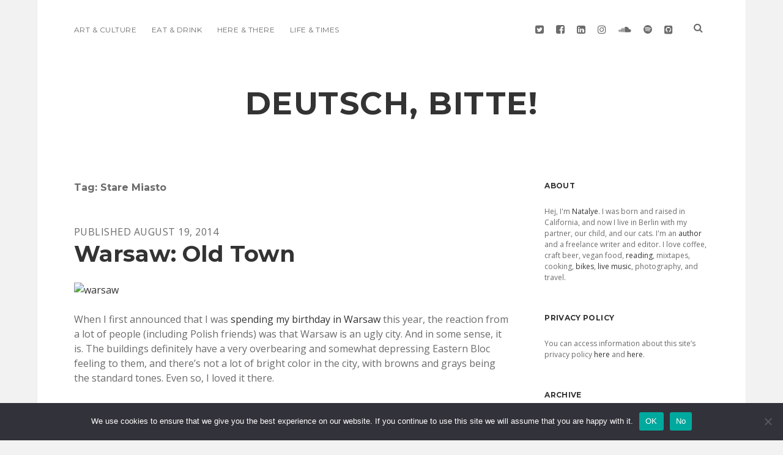

--- FILE ---
content_type: text/html; charset=UTF-8
request_url: https://deutsch-bitte.net/tag/stare-miasto/
body_size: 56317
content:
<!DOCTYPE html>

<html lang="en-US">

<head>
	<title>Stare Miasto &#8211; deutsch, bitte!</title>
<meta name='robots' content='max-image-preview:large' />
<meta charset="UTF-8" />
<meta name="viewport" content="width=device-width, initial-scale=1" />
<meta name="template" content="Apex 1.21" />
<meta name="generator" content="WordPress 6.9" />
<link rel='dns-prefetch' href='//fonts.googleapis.com' />
<link rel="alternate" type="application/rss+xml" title="deutsch, bitte! &raquo; Feed" href="https://deutsch-bitte.net/feed/" />
<link rel="alternate" type="application/rss+xml" title="deutsch, bitte! &raquo; Comments Feed" href="https://deutsch-bitte.net/comments/feed/" />
<link rel="alternate" type="application/rss+xml" title="deutsch, bitte! &raquo; Stare Miasto Tag Feed" href="https://deutsch-bitte.net/tag/stare-miasto/feed/" />
<style id='wp-img-auto-sizes-contain-inline-css' type='text/css'>
img:is([sizes=auto i],[sizes^="auto," i]){contain-intrinsic-size:3000px 1500px}
/*# sourceURL=wp-img-auto-sizes-contain-inline-css */
</style>
<style id='wp-emoji-styles-inline-css' type='text/css'>

	img.wp-smiley, img.emoji {
		display: inline !important;
		border: none !important;
		box-shadow: none !important;
		height: 1em !important;
		width: 1em !important;
		margin: 0 0.07em !important;
		vertical-align: -0.1em !important;
		background: none !important;
		padding: 0 !important;
	}
/*# sourceURL=wp-emoji-styles-inline-css */
</style>
<style id='wp-block-library-inline-css' type='text/css'>
:root{--wp-block-synced-color:#7a00df;--wp-block-synced-color--rgb:122,0,223;--wp-bound-block-color:var(--wp-block-synced-color);--wp-editor-canvas-background:#ddd;--wp-admin-theme-color:#007cba;--wp-admin-theme-color--rgb:0,124,186;--wp-admin-theme-color-darker-10:#006ba1;--wp-admin-theme-color-darker-10--rgb:0,107,160.5;--wp-admin-theme-color-darker-20:#005a87;--wp-admin-theme-color-darker-20--rgb:0,90,135;--wp-admin-border-width-focus:2px}@media (min-resolution:192dpi){:root{--wp-admin-border-width-focus:1.5px}}.wp-element-button{cursor:pointer}:root .has-very-light-gray-background-color{background-color:#eee}:root .has-very-dark-gray-background-color{background-color:#313131}:root .has-very-light-gray-color{color:#eee}:root .has-very-dark-gray-color{color:#313131}:root .has-vivid-green-cyan-to-vivid-cyan-blue-gradient-background{background:linear-gradient(135deg,#00d084,#0693e3)}:root .has-purple-crush-gradient-background{background:linear-gradient(135deg,#34e2e4,#4721fb 50%,#ab1dfe)}:root .has-hazy-dawn-gradient-background{background:linear-gradient(135deg,#faaca8,#dad0ec)}:root .has-subdued-olive-gradient-background{background:linear-gradient(135deg,#fafae1,#67a671)}:root .has-atomic-cream-gradient-background{background:linear-gradient(135deg,#fdd79a,#004a59)}:root .has-nightshade-gradient-background{background:linear-gradient(135deg,#330968,#31cdcf)}:root .has-midnight-gradient-background{background:linear-gradient(135deg,#020381,#2874fc)}:root{--wp--preset--font-size--normal:16px;--wp--preset--font-size--huge:42px}.has-regular-font-size{font-size:1em}.has-larger-font-size{font-size:2.625em}.has-normal-font-size{font-size:var(--wp--preset--font-size--normal)}.has-huge-font-size{font-size:var(--wp--preset--font-size--huge)}.has-text-align-center{text-align:center}.has-text-align-left{text-align:left}.has-text-align-right{text-align:right}.has-fit-text{white-space:nowrap!important}#end-resizable-editor-section{display:none}.aligncenter{clear:both}.items-justified-left{justify-content:flex-start}.items-justified-center{justify-content:center}.items-justified-right{justify-content:flex-end}.items-justified-space-between{justify-content:space-between}.screen-reader-text{border:0;clip-path:inset(50%);height:1px;margin:-1px;overflow:hidden;padding:0;position:absolute;width:1px;word-wrap:normal!important}.screen-reader-text:focus{background-color:#ddd;clip-path:none;color:#444;display:block;font-size:1em;height:auto;left:5px;line-height:normal;padding:15px 23px 14px;text-decoration:none;top:5px;width:auto;z-index:100000}html :where(.has-border-color){border-style:solid}html :where([style*=border-top-color]){border-top-style:solid}html :where([style*=border-right-color]){border-right-style:solid}html :where([style*=border-bottom-color]){border-bottom-style:solid}html :where([style*=border-left-color]){border-left-style:solid}html :where([style*=border-width]){border-style:solid}html :where([style*=border-top-width]){border-top-style:solid}html :where([style*=border-right-width]){border-right-style:solid}html :where([style*=border-bottom-width]){border-bottom-style:solid}html :where([style*=border-left-width]){border-left-style:solid}html :where(img[class*=wp-image-]){height:auto;max-width:100%}:where(figure){margin:0 0 1em}html :where(.is-position-sticky){--wp-admin--admin-bar--position-offset:var(--wp-admin--admin-bar--height,0px)}@media screen and (max-width:600px){html :where(.is-position-sticky){--wp-admin--admin-bar--position-offset:0px}}

/*# sourceURL=wp-block-library-inline-css */
</style><style id='global-styles-inline-css' type='text/css'>
:root{--wp--preset--aspect-ratio--square: 1;--wp--preset--aspect-ratio--4-3: 4/3;--wp--preset--aspect-ratio--3-4: 3/4;--wp--preset--aspect-ratio--3-2: 3/2;--wp--preset--aspect-ratio--2-3: 2/3;--wp--preset--aspect-ratio--16-9: 16/9;--wp--preset--aspect-ratio--9-16: 9/16;--wp--preset--color--black: #000000;--wp--preset--color--cyan-bluish-gray: #abb8c3;--wp--preset--color--white: #ffffff;--wp--preset--color--pale-pink: #f78da7;--wp--preset--color--vivid-red: #cf2e2e;--wp--preset--color--luminous-vivid-orange: #ff6900;--wp--preset--color--luminous-vivid-amber: #fcb900;--wp--preset--color--light-green-cyan: #7bdcb5;--wp--preset--color--vivid-green-cyan: #00d084;--wp--preset--color--pale-cyan-blue: #8ed1fc;--wp--preset--color--vivid-cyan-blue: #0693e3;--wp--preset--color--vivid-purple: #9b51e0;--wp--preset--gradient--vivid-cyan-blue-to-vivid-purple: linear-gradient(135deg,rgb(6,147,227) 0%,rgb(155,81,224) 100%);--wp--preset--gradient--light-green-cyan-to-vivid-green-cyan: linear-gradient(135deg,rgb(122,220,180) 0%,rgb(0,208,130) 100%);--wp--preset--gradient--luminous-vivid-amber-to-luminous-vivid-orange: linear-gradient(135deg,rgb(252,185,0) 0%,rgb(255,105,0) 100%);--wp--preset--gradient--luminous-vivid-orange-to-vivid-red: linear-gradient(135deg,rgb(255,105,0) 0%,rgb(207,46,46) 100%);--wp--preset--gradient--very-light-gray-to-cyan-bluish-gray: linear-gradient(135deg,rgb(238,238,238) 0%,rgb(169,184,195) 100%);--wp--preset--gradient--cool-to-warm-spectrum: linear-gradient(135deg,rgb(74,234,220) 0%,rgb(151,120,209) 20%,rgb(207,42,186) 40%,rgb(238,44,130) 60%,rgb(251,105,98) 80%,rgb(254,248,76) 100%);--wp--preset--gradient--blush-light-purple: linear-gradient(135deg,rgb(255,206,236) 0%,rgb(152,150,240) 100%);--wp--preset--gradient--blush-bordeaux: linear-gradient(135deg,rgb(254,205,165) 0%,rgb(254,45,45) 50%,rgb(107,0,62) 100%);--wp--preset--gradient--luminous-dusk: linear-gradient(135deg,rgb(255,203,112) 0%,rgb(199,81,192) 50%,rgb(65,88,208) 100%);--wp--preset--gradient--pale-ocean: linear-gradient(135deg,rgb(255,245,203) 0%,rgb(182,227,212) 50%,rgb(51,167,181) 100%);--wp--preset--gradient--electric-grass: linear-gradient(135deg,rgb(202,248,128) 0%,rgb(113,206,126) 100%);--wp--preset--gradient--midnight: linear-gradient(135deg,rgb(2,3,129) 0%,rgb(40,116,252) 100%);--wp--preset--font-size--small: 13px;--wp--preset--font-size--medium: 20px;--wp--preset--font-size--large: 36px;--wp--preset--font-size--x-large: 42px;--wp--preset--spacing--20: 0.44rem;--wp--preset--spacing--30: 0.67rem;--wp--preset--spacing--40: 1rem;--wp--preset--spacing--50: 1.5rem;--wp--preset--spacing--60: 2.25rem;--wp--preset--spacing--70: 3.38rem;--wp--preset--spacing--80: 5.06rem;--wp--preset--shadow--natural: 6px 6px 9px rgba(0, 0, 0, 0.2);--wp--preset--shadow--deep: 12px 12px 50px rgba(0, 0, 0, 0.4);--wp--preset--shadow--sharp: 6px 6px 0px rgba(0, 0, 0, 0.2);--wp--preset--shadow--outlined: 6px 6px 0px -3px rgb(255, 255, 255), 6px 6px rgb(0, 0, 0);--wp--preset--shadow--crisp: 6px 6px 0px rgb(0, 0, 0);}:where(.is-layout-flex){gap: 0.5em;}:where(.is-layout-grid){gap: 0.5em;}body .is-layout-flex{display: flex;}.is-layout-flex{flex-wrap: wrap;align-items: center;}.is-layout-flex > :is(*, div){margin: 0;}body .is-layout-grid{display: grid;}.is-layout-grid > :is(*, div){margin: 0;}:where(.wp-block-columns.is-layout-flex){gap: 2em;}:where(.wp-block-columns.is-layout-grid){gap: 2em;}:where(.wp-block-post-template.is-layout-flex){gap: 1.25em;}:where(.wp-block-post-template.is-layout-grid){gap: 1.25em;}.has-black-color{color: var(--wp--preset--color--black) !important;}.has-cyan-bluish-gray-color{color: var(--wp--preset--color--cyan-bluish-gray) !important;}.has-white-color{color: var(--wp--preset--color--white) !important;}.has-pale-pink-color{color: var(--wp--preset--color--pale-pink) !important;}.has-vivid-red-color{color: var(--wp--preset--color--vivid-red) !important;}.has-luminous-vivid-orange-color{color: var(--wp--preset--color--luminous-vivid-orange) !important;}.has-luminous-vivid-amber-color{color: var(--wp--preset--color--luminous-vivid-amber) !important;}.has-light-green-cyan-color{color: var(--wp--preset--color--light-green-cyan) !important;}.has-vivid-green-cyan-color{color: var(--wp--preset--color--vivid-green-cyan) !important;}.has-pale-cyan-blue-color{color: var(--wp--preset--color--pale-cyan-blue) !important;}.has-vivid-cyan-blue-color{color: var(--wp--preset--color--vivid-cyan-blue) !important;}.has-vivid-purple-color{color: var(--wp--preset--color--vivid-purple) !important;}.has-black-background-color{background-color: var(--wp--preset--color--black) !important;}.has-cyan-bluish-gray-background-color{background-color: var(--wp--preset--color--cyan-bluish-gray) !important;}.has-white-background-color{background-color: var(--wp--preset--color--white) !important;}.has-pale-pink-background-color{background-color: var(--wp--preset--color--pale-pink) !important;}.has-vivid-red-background-color{background-color: var(--wp--preset--color--vivid-red) !important;}.has-luminous-vivid-orange-background-color{background-color: var(--wp--preset--color--luminous-vivid-orange) !important;}.has-luminous-vivid-amber-background-color{background-color: var(--wp--preset--color--luminous-vivid-amber) !important;}.has-light-green-cyan-background-color{background-color: var(--wp--preset--color--light-green-cyan) !important;}.has-vivid-green-cyan-background-color{background-color: var(--wp--preset--color--vivid-green-cyan) !important;}.has-pale-cyan-blue-background-color{background-color: var(--wp--preset--color--pale-cyan-blue) !important;}.has-vivid-cyan-blue-background-color{background-color: var(--wp--preset--color--vivid-cyan-blue) !important;}.has-vivid-purple-background-color{background-color: var(--wp--preset--color--vivid-purple) !important;}.has-black-border-color{border-color: var(--wp--preset--color--black) !important;}.has-cyan-bluish-gray-border-color{border-color: var(--wp--preset--color--cyan-bluish-gray) !important;}.has-white-border-color{border-color: var(--wp--preset--color--white) !important;}.has-pale-pink-border-color{border-color: var(--wp--preset--color--pale-pink) !important;}.has-vivid-red-border-color{border-color: var(--wp--preset--color--vivid-red) !important;}.has-luminous-vivid-orange-border-color{border-color: var(--wp--preset--color--luminous-vivid-orange) !important;}.has-luminous-vivid-amber-border-color{border-color: var(--wp--preset--color--luminous-vivid-amber) !important;}.has-light-green-cyan-border-color{border-color: var(--wp--preset--color--light-green-cyan) !important;}.has-vivid-green-cyan-border-color{border-color: var(--wp--preset--color--vivid-green-cyan) !important;}.has-pale-cyan-blue-border-color{border-color: var(--wp--preset--color--pale-cyan-blue) !important;}.has-vivid-cyan-blue-border-color{border-color: var(--wp--preset--color--vivid-cyan-blue) !important;}.has-vivid-purple-border-color{border-color: var(--wp--preset--color--vivid-purple) !important;}.has-vivid-cyan-blue-to-vivid-purple-gradient-background{background: var(--wp--preset--gradient--vivid-cyan-blue-to-vivid-purple) !important;}.has-light-green-cyan-to-vivid-green-cyan-gradient-background{background: var(--wp--preset--gradient--light-green-cyan-to-vivid-green-cyan) !important;}.has-luminous-vivid-amber-to-luminous-vivid-orange-gradient-background{background: var(--wp--preset--gradient--luminous-vivid-amber-to-luminous-vivid-orange) !important;}.has-luminous-vivid-orange-to-vivid-red-gradient-background{background: var(--wp--preset--gradient--luminous-vivid-orange-to-vivid-red) !important;}.has-very-light-gray-to-cyan-bluish-gray-gradient-background{background: var(--wp--preset--gradient--very-light-gray-to-cyan-bluish-gray) !important;}.has-cool-to-warm-spectrum-gradient-background{background: var(--wp--preset--gradient--cool-to-warm-spectrum) !important;}.has-blush-light-purple-gradient-background{background: var(--wp--preset--gradient--blush-light-purple) !important;}.has-blush-bordeaux-gradient-background{background: var(--wp--preset--gradient--blush-bordeaux) !important;}.has-luminous-dusk-gradient-background{background: var(--wp--preset--gradient--luminous-dusk) !important;}.has-pale-ocean-gradient-background{background: var(--wp--preset--gradient--pale-ocean) !important;}.has-electric-grass-gradient-background{background: var(--wp--preset--gradient--electric-grass) !important;}.has-midnight-gradient-background{background: var(--wp--preset--gradient--midnight) !important;}.has-small-font-size{font-size: var(--wp--preset--font-size--small) !important;}.has-medium-font-size{font-size: var(--wp--preset--font-size--medium) !important;}.has-large-font-size{font-size: var(--wp--preset--font-size--large) !important;}.has-x-large-font-size{font-size: var(--wp--preset--font-size--x-large) !important;}
/*# sourceURL=global-styles-inline-css */
</style>

<style id='classic-theme-styles-inline-css' type='text/css'>
/*! This file is auto-generated */
.wp-block-button__link{color:#fff;background-color:#32373c;border-radius:9999px;box-shadow:none;text-decoration:none;padding:calc(.667em + 2px) calc(1.333em + 2px);font-size:1.125em}.wp-block-file__button{background:#32373c;color:#fff;text-decoration:none}
/*# sourceURL=/wp-includes/css/classic-themes.min.css */
</style>
<link rel='stylesheet' id='cookie-notice-front-css' href='https://deutsch-bitte.net/wp-content/plugins/cookie-notice/css/front.min.css?ver=2.5.11' type='text/css' media='all' />
<link rel='stylesheet' id='font-awesome-css' href='https://deutsch-bitte.net/wp-content/themes/apex/assets/font-awesome/css/font-awesome.min.css?ver=6.9' type='text/css' media='all' />
<link rel='stylesheet' id='ct-apex-style-css' href='https://deutsch-bitte.net/wp-content/themes/morning/style.css?ver=6.9' type='text/css' media='all' />
<link rel='stylesheet' id='ct-morning-google-fonts-css' href='//fonts.googleapis.com/css?family=Montserrat%3A400%2C700%7COpen+Sans%3A400%2C700&#038;ver=6.9' type='text/css' media='all' />
<script type="text/javascript" src="https://deutsch-bitte.net/wp-includes/js/jquery/jquery.min.js?ver=3.7.1" id="jquery-core-js"></script>
<script type="text/javascript" src="https://deutsch-bitte.net/wp-includes/js/jquery/jquery-migrate.min.js?ver=3.4.1" id="jquery-migrate-js"></script>
<link rel="https://api.w.org/" href="https://deutsch-bitte.net/wp-json/" /><link rel="alternate" title="JSON" type="application/json" href="https://deutsch-bitte.net/wp-json/wp/v2/tags/1750" /><link rel="EditURI" type="application/rsd+xml" title="RSD" href="https://deutsch-bitte.net/xmlrpc.php?rsd" />
</head>

<body id="morning" class="archive tag tag-stare-miasto tag-1750 wp-theme-apex wp-child-theme-morning cookies-not-set full-post">
		<a class="skip-content" href="#main">Skip to content</a>
	<div id="overflow-container" class="overflow-container">
		<div id="max-width" class="max-width">
						<header class="site-header" id="site-header" role="banner">
				<div id="menu-primary-container" class="menu-primary-container">
					<div id="menu-primary" class="menu-container menu-primary" role="navigation">
	<nav class="menu"><ul id="menu-primary-items" class="menu-primary-items"><li id="menu-item-1946" class="menu-item menu-item-type-taxonomy menu-item-object-category menu-item-1946"><a href="https://deutsch-bitte.net/category/art-and-culture/">Art &#038; Culture</a></li>
<li id="menu-item-1947" class="menu-item menu-item-type-taxonomy menu-item-object-category menu-item-1947"><a href="https://deutsch-bitte.net/category/eat-and-drink/">Eat &#038; Drink</a></li>
<li id="menu-item-1948" class="menu-item menu-item-type-taxonomy menu-item-object-category menu-item-1948"><a href="https://deutsch-bitte.net/category/here-and-there/">Here &#038; There</a></li>
<li id="menu-item-1949" class="menu-item menu-item-type-taxonomy menu-item-object-category menu-item-1949"><a href="https://deutsch-bitte.net/category/life-and-times/">Life &#038; Times</a></li>
</ul></nav></div>
					<div class='search-form-container'>
	<button id="search-icon" class="search-icon">
		<i class="fa fa-search"></i>
	</button>
	<form role="search" method="get" class="search-form" action="https://deutsch-bitte.net/">
		<label class="screen-reader-text">Search</label>
		<input type="search" class="search-field" placeholder="Search..." value="" name="s"
		       title="Search for:" tabindex="-1"/>
	</form>
</div>					<ul class='social-media-icons'>						<li>
							<a class="twitter" target="_blank"
							   href="http://www.twitter.com/deutschbitte">
								<i class="fa fa-twitter-square" title="twitter"></i>
								<span class="screen-reader-text">twitter</span>
							</a>
						</li>
												<li>
							<a class="facebook" target="_blank"
							   href="https://www.facebook.com/deutschbitte/">
								<i class="fa fa-facebook-square" title="facebook"></i>
								<span class="screen-reader-text">facebook</span>
							</a>
						</li>
												<li>
							<a class="linkedin" target="_blank"
							   href="https://www.linkedin.com/in/natalye/">
								<i class="fa fa-linkedin-square" title="linkedin"></i>
								<span class="screen-reader-text">linkedin</span>
							</a>
						</li>
												<li>
							<a class="instagram" target="_blank"
							   href="http://www.instagram.com/natalye">
								<i class="fa fa-instagram" title="instagram"></i>
								<span class="screen-reader-text">instagram</span>
							</a>
						</li>
												<li>
							<a class="soundcloud" target="_blank"
							   href="https://soundcloud.com/natalyenicole">
								<i class="fa fa-soundcloud" title="soundcloud"></i>
								<span class="screen-reader-text">soundcloud</span>
							</a>
						</li>
												<li>
							<a class="spotify" target="_blank"
							   href="http://open.spotify.com/user/natalyenicole">
								<i class="fa fa-spotify" title="spotify"></i>
								<span class="screen-reader-text">spotify</span>
							</a>
						</li>
												<li>
							<a class="github" target="_blank"
							   href="https://github.com/deutschbitte">
								<i class="fa fa-github-square" title="github"></i>
								<span class="screen-reader-text">github</span>
							</a>
						</li>
						</ul>				</div>
				<button id="toggle-navigation" class="toggle-navigation">
					<span class="screen-reader-text">open menu</span>
					<svg width="24px" height="18px" viewBox="0 0 24 18" version="1.1" xmlns="http://www.w3.org/2000/svg" xmlns:xlink="http://www.w3.org/1999/xlink">
				    <g stroke="none" stroke-width="1" fill="none" fill-rule="evenodd">
				        <g transform="translate(-148.000000, -36.000000)" fill="#6B6B6B">
				            <g transform="translate(123.000000, 25.000000)">
				                <g transform="translate(25.000000, 11.000000)">
				                    <rect x="0" y="16" width="24" height="2"></rect>
				                    <rect x="0" y="8" width="24" height="2"></rect>
				                    <rect x="0" y="0" width="24" height="2"></rect>
				                </g>
				            </g>
				        </g>
				    </g>
				</svg>				</button>
				<div id="title-container" class="title-container">
					<div id='site-title' class='site-title'><a href='https://deutsch-bitte.net'>deutsch, bitte!</a></div>									</div>
			</header>
						<section id="main" class="main" role="main">
				
<div class='archive-header'>
	<h1>
		Tag: <span>Stare Miasto</span>	</h1>
	</div><div id="loop-container" class="loop-container">
	<div class="post-2386 post type-post status-publish format-standard hentry category-art-and-culture category-here-and-there tag-1404 tag-birthday tag-castle-square tag-kolumna-zygmunta tag-krakowskie-przedmiescie tag-old-town tag-old-town-market-place tag-palac-prezydencki tag-photos tag-plac-zamkowy-w-warszawie tag-poland tag-polska tag-pomnik-historii tag-presidential-palace tag-royal-route tag-rynek-starego-miasta tag-sigismunds-column tag-stare-miasto tag-trakt-krolewski tag-unesco tag-unesco-world-heritage-site tag-university-of-warsaw tag-uniwersytet-warszawski tag-vacation tag-warsaw tag-warszawa entry">
		<article>
				<div class="post-container">
			<div class='post-header'>
								<span class="post-date">
					Published August 19, 2014				</span>
				<h2 class='post-title'>
					<a href="https://deutsch-bitte.net/2014/08/19/warsaw-old-town/">Warsaw: Old Town</a>
				</h2>
			</div>
			<div class="post-content">
				<p><a title="warsaw by natalyesaurus, on Flickr" href="https://www.flickr.com/photos/natalyesaurus/12998071873"><img fetchpriority="high" decoding="async" src="https://farm8.staticflickr.com/7456/12998071873_bd70a3523e_z.jpg" alt="warsaw" width="640" height="427" /></a></p>
<p>When I first announced that I was <a href="http://deutsch-bitte.net/2014/03/17/birthday-in-warsaw/" target="_blank">spending my birthday in Warsaw</a> this year, the reaction from a lot of people (including Polish friends) was that Warsaw is an ugly city. And in some sense, it is. The buildings definitely have a very overbearing and somewhat depressing Eastern Bloc feeling to them, and there&#8217;s not a lot of bright color in the city, with browns and grays being the standard tones. Even so, I loved it there.</p>
<p>But if you&#8217;re looking for something bright and cheery and, well, pretty, the Old Town (<em>Stare Miasto</em>) is something special. Dating back to the 13th century, it has definitely earned its name. The Old Town was the center of the city for most of Warsaw&#8217;s existence, but unfortunately, between 1939 and 1944, the majority was demolished by the Germans. However, when World War II was over, the entire area was rebuilt to look as it did before it was destroyed, which gives the Old Town a UNESCO distinction of being a top example of a historical reconstruction.</p>
<p>Today, the Old Town is very charming, if not a bit kitsch-y. There is a lot of open space, like Canon Square (<em>plac Kanonia</em>), Castle Square (<em>plac Zamkowy</em>), and the Old Town Market Place (<em>Rynek Starego Miasta</em>). It&#8217;s also home to the Royal Castle (<em>Zamek Królewski</em>) and Sigismund&#8217;s Column (<em>Kolumna Zygmunta</em>), and as you stroll south on Krakowskie Przedmieście, you&#8217;ll encounter the Presidential Palace (<em>Pałac Prezydencki</em>), a handful of other palaces and churches, and the University of Warsaw (<i style="color: #252525;">Uniwersytet Warszawski)</i>. The architecture along this walk is astounding, with each facade boasting intricate details and unique color schemes that almost seem to transport you back in time to when the area was the bustling city center.</p>
<p><a title="warsaw by natalyesaurus, on Flickr" href="https://www.flickr.com/photos/natalyesaurus/12998021155"><img decoding="async" src="https://farm8.staticflickr.com/7379/12998021155_d4257b3d89_z.jpg" alt="warsaw" width="640" height="427" /></a></p>
<p><a title="warsaw by natalyesaurus, on Flickr" href="https://www.flickr.com/photos/natalyesaurus/12997069164"><img decoding="async" src="https://farm4.staticflickr.com/3687/12997069164_185b8da536_z.jpg" alt="warsaw" width="640" height="427" /></a></p>
<p><a title="warsaw by natalyesaurus, on Flickr" href="https://www.flickr.com/photos/natalyesaurus/12998433064"><img loading="lazy" decoding="async" src="https://farm3.staticflickr.com/2464/12998433064_6f669a8dc2_z.jpg" alt="warsaw" width="640" height="427" /></a></p>
<p><a title="warsaw by natalyesaurus, on Flickr" href="https://www.flickr.com/photos/natalyesaurus/12998018085"><img loading="lazy" decoding="async" src="https://farm8.staticflickr.com/7298/12998018085_bb875403a9_z.jpg" alt="warsaw" width="640" height="427" /></a></p>
<p><a title="warsaw by natalyesaurus, on Flickr" href="https://www.flickr.com/photos/natalyesaurus/12997075224"><img loading="lazy" decoding="async" src="https://farm8.staticflickr.com/7435/12997075224_502744fa9e_z.jpg" alt="warsaw" width="640" height="427" /></a></p>
<p><a title="warsaw by natalyesaurus, on Flickr" href="https://www.flickr.com/photos/natalyesaurus/12998000505"><img loading="lazy" decoding="async" src="https://farm8.staticflickr.com/7320/12998000505_dc49ef9b01_z.jpg" alt="warsaw" width="640" height="427" /></a></p>
<p><a title="warsaw by natalyesaurus, on Flickr" href="https://www.flickr.com/photos/natalyesaurus/12998107213"><img loading="lazy" decoding="async" src="https://farm8.staticflickr.com/7323/12998107213_eec2725260_z.jpg" alt="warsaw" width="640" height="427" /></a></p>
<p><a title="warsaw by natalyesaurus, on Flickr" href="https://www.flickr.com/photos/natalyesaurus/12997970395"><img loading="lazy" decoding="async" src="https://farm4.staticflickr.com/3365/12997970395_28824da622_z.jpg" alt="warsaw" width="640" height="427" /></a></p>
<p><a title="warsaw by natalyesaurus, on Flickr" href="https://www.flickr.com/photos/natalyesaurus/12997963885"><img loading="lazy" decoding="async" src="https://farm8.staticflickr.com/7335/12997963885_3f32a2568d_z.jpg" alt="warsaw" width="640" height="427" /></a></p>
<p><a title="warsaw by natalyesaurus, on Flickr" href="https://www.flickr.com/photos/natalyesaurus/12997931845"><img loading="lazy" decoding="async" src="https://farm8.staticflickr.com/7327/12997931845_7b35b41cb1_z.jpg" alt="warsaw" width="640" height="427" /></a></p>
<p><a title="warsaw by natalyesaurus, on Flickr" href="https://www.flickr.com/photos/natalyesaurus/12998050513"><img loading="lazy" decoding="async" src="https://farm3.staticflickr.com/2102/12998050513_b6c2150d24_z.jpg" alt="warsaw" width="640" height="427" /></a></p>
<p><a title="warsaw by natalyesaurus, on Flickr" href="https://www.flickr.com/photos/natalyesaurus/12998311584"><img loading="lazy" decoding="async" src="https://farm4.staticflickr.com/3757/12998311584_1ac19c7527_z.jpg" alt="warsaw" width="640" height="427" /></a></p>
<p><a title="warsaw by natalyesaurus, on Flickr" href="https://www.flickr.com/photos/natalyesaurus/12998274434"><img loading="lazy" decoding="async" src="https://farm8.staticflickr.com/7344/12998274434_e3414e719a_z.jpg" alt="warsaw" width="640" height="427" /></a></p>
<p><a title="warsaw by natalyesaurus, on Flickr" href="https://www.flickr.com/photos/natalyesaurus/12998263474"><img loading="lazy" decoding="async" src="https://farm3.staticflickr.com/2775/12998263474_7ea8f5996e_z.jpg" alt="warsaw" width="640" height="427" /></a></p>
<p><a title="warsaw by natalyesaurus, on Flickr" href="https://www.flickr.com/photos/natalyesaurus/12997978363"><img loading="lazy" decoding="async" src="https://farm4.staticflickr.com/3750/12997978363_5670af0cfc_z.jpg" alt="warsaw" width="640" height="427" /></a></p>
<p>&nbsp;</p>
<p><a title="warsaw by natalyesaurus, on Flickr" href="https://www.flickr.com/photos/natalyesaurus/12998229134"><img loading="lazy" decoding="async" src="https://farm3.staticflickr.com/2644/12998229134_ca971cb3b5_z.jpg" alt="warsaw" width="640" height="427" /></a></p>
<p><a title="warsaw by natalyesaurus, on Flickr" href="https://www.flickr.com/photos/natalyesaurus/12998164044"><img loading="lazy" decoding="async" src="https://farm3.staticflickr.com/2529/12998164044_21b0beb525_z.jpg" alt="warsaw" width="640" height="427" /></a></p>
<p><a title="warsaw by natalyesaurus, on Flickr" href="https://www.flickr.com/photos/natalyesaurus/12997888853"><img loading="lazy" decoding="async" src="https://farm8.staticflickr.com/7452/12997888853_3b114621b3_z.jpg" alt="warsaw" width="640" height="427" /></a></p>
<p><a title="warsaw by natalyesaurus, on Flickr" href="https://www.flickr.com/photos/natalyesaurus/13102274995"><img loading="lazy" decoding="async" src="https://farm3.staticflickr.com/2574/13102274995_f7c6477a45_z.jpg" alt="warsaw" width="640" height="427" /></a></p>
<p><a title="warsaw by natalyesaurus, on Flickr" href="https://www.flickr.com/photos/natalyesaurus/13102539584"><img loading="lazy" decoding="async" src="https://farm8.staticflickr.com/7359/13102539584_2eb739153a_z.jpg" alt="warsaw" width="640" height="427" /></a></p>
<p><a title="warsaw by natalyesaurus, on Flickr" href="https://www.flickr.com/photos/natalyesaurus/13102374693"><img loading="lazy" decoding="async" src="https://farm4.staticflickr.com/3822/13102374693_54fe2315d3_z.jpg" alt="warsaw" width="640" height="427" /></a></p>
<p><a title="warsaw by natalyesaurus, on Flickr" href="https://www.flickr.com/photos/natalyesaurus/13102256535"><img loading="lazy" decoding="async" src="https://farm3.staticflickr.com/2807/13102256535_a8c8dda978_z.jpg" alt="warsaw" width="640" height="427" /></a></p>
<p><a title="warsaw by natalyesaurus, on Flickr" href="https://www.flickr.com/photos/natalyesaurus/13102367093"><img loading="lazy" decoding="async" src="https://farm4.staticflickr.com/3774/13102367093_62cf44ccf9_z.jpg" alt="warsaw" width="640" height="427" /></a></p>
<p><a title="warsaw by natalyesaurus, on Flickr" href="https://www.flickr.com/photos/natalyesaurus/13102252065"><img loading="lazy" decoding="async" src="https://farm4.staticflickr.com/3704/13102252065_64afda3f43_z.jpg" alt="warsaw" width="640" height="427" /></a></p>
<p><a title="warsaw by natalyesaurus, on Flickr" href="https://www.flickr.com/photos/natalyesaurus/13102524154"><img loading="lazy" decoding="async" src="https://farm8.staticflickr.com/7313/13102524154_b65770fcb9_z.jpg" alt="warsaw" width="640" height="427" /></a></p>
<p><a title="warsaw by natalyesaurus, on Flickr" href="https://www.flickr.com/photos/natalyesaurus/13102246945"><img loading="lazy" decoding="async" src="https://farm4.staticflickr.com/3709/13102246945_c97b1570b3_z.jpg" alt="warsaw" width="640" height="427" /></a></p>
<p><a title="warsaw by natalyesaurus, on Flickr" href="https://www.flickr.com/photos/natalyesaurus/13102357283"><img loading="lazy" decoding="async" src="https://farm8.staticflickr.com/7373/13102357283_0ff06659e9_z.jpg" alt="warsaw" width="640" height="427" /></a></p>
<p><a title="warsaw by natalyesaurus, on Flickr" href="https://www.flickr.com/photos/natalyesaurus/13102354763"><img loading="lazy" decoding="async" src="https://farm8.staticflickr.com/7338/13102354763_5ed62cb8f6_z.jpg" alt="warsaw" width="640" height="427" /></a></p>
<p><a title="warsaw by natalyesaurus, on Flickr" href="https://www.flickr.com/photos/natalyesaurus/13102512974"><img loading="lazy" decoding="async" src="https://farm4.staticflickr.com/3741/13102512974_e27d7da5d6_z.jpg" alt="warsaw" width="640" height="427" /></a></p>
<p><a title="warsaw by natalyesaurus, on Flickr" href="https://www.flickr.com/photos/natalyesaurus/13102345923"><img loading="lazy" decoding="async" src="https://farm8.staticflickr.com/7399/13102345923_7c9d5c411e_z.jpg" alt="warsaw" width="640" height="427" /></a></p>
<p><a title="warsaw by natalyesaurus, on Flickr" href="https://www.flickr.com/photos/natalyesaurus/13102234505"><img loading="lazy" decoding="async" src="https://farm8.staticflickr.com/7444/13102234505_43aa222874_z.jpg" alt="warsaw" width="640" height="427" /></a></p>
<p><center><a title="Travel Tuesday" href="http://bonnieroseblog.co.uk/category/traveltuesday" target="_blank"><img loading="lazy" decoding="async" src="http://bonnieroseblog.co.uk/wp-content/uploads/2014/02/traveltuesday.png" alt="Travel Tuesday" width="200" height="200" /></a> <a title="A Harvest of Blessing" href="http://www.aharvestofblessing.com/" target="_blank"><img loading="lazy" decoding="async" style="border: none;" src="https://farm8.staticflickr.com/7403/13972772823_46d5a390d5_o.jpg" alt="A Harvest of Blessing" width="200" height="200" /></a></center></p>
				<span class="comments-link">
	<i class="fa fa-comment" title="comment icon"></i>
	<a href="https://deutsch-bitte.net/2014/08/19/warsaw-old-town/#comments"><span class="dsq-postid" data-dsqidentifier="2386 http://deutsch-bitte.net/?p=2386">23 Comments</span></a></span>			</div>
		</div>
	</article>
	</div></div>
</section> <!-- .main -->

	<aside class="sidebar sidebar-primary" id="sidebar-primary" role="complementary">
		<h1 class="screen-reader-text">Sidebar</h1>
		<section id="text-3" class="widget widget_text"><h2 class="widget-title">About</h2>			<div class="textwidget">Hej, I'm <a href="http://www.natalye.com" target="blank">Natalye</a>. I was born and raised in California, and now I live in Berlin with my partner, our child, and our cats. I'm an <a href="http://microcosmpublishing.com/catalog/books/4677/" target="blank">author</a> and a freelance writer and editor. I love coffee, craft beer, vegan food, <a href="https://www.goodreads.com/author/show/7236348.Natalye_Childress" target="blank">reading</a>, mixtapes, cooking, <a href="http://www.instagram.com/natalyebikes">bikes</a>, <a href="http://www.berlinbeat.org" target="blank">live music</a>, photography, and travel.
</div>
		</section><section id="text-7" class="widget widget_text"><h2 class="widget-title">Privacy Policy</h2>			<div class="textwidget"><p>You can access information about this site&#8217;s privacy policy <a href="http://deutsch-bitte.net/privacy-policy/">here</a> and <a href="https://www.iubenda.com/privacy-policy/18424800" target="_blank">here</a>.</p>
</div>
		</section><section id="archives-2" class="widget widget_archive"><h2 class="widget-title">Archive</h2>		<label class="screen-reader-text" for="archives-dropdown-2">Archive</label>
		<select id="archives-dropdown-2" name="archive-dropdown">
			
			<option value="">Select Month</option>
				<option value='https://deutsch-bitte.net/2025/10/'> October 2025 </option>
	<option value='https://deutsch-bitte.net/2025/03/'> March 2025 </option>
	<option value='https://deutsch-bitte.net/2025/01/'> January 2025 </option>
	<option value='https://deutsch-bitte.net/2021/07/'> July 2021 </option>
	<option value='https://deutsch-bitte.net/2021/06/'> June 2021 </option>
	<option value='https://deutsch-bitte.net/2021/04/'> April 2021 </option>
	<option value='https://deutsch-bitte.net/2021/03/'> March 2021 </option>
	<option value='https://deutsch-bitte.net/2021/02/'> February 2021 </option>
	<option value='https://deutsch-bitte.net/2021/01/'> January 2021 </option>
	<option value='https://deutsch-bitte.net/2020/12/'> December 2020 </option>
	<option value='https://deutsch-bitte.net/2020/03/'> March 2020 </option>
	<option value='https://deutsch-bitte.net/2020/02/'> February 2020 </option>
	<option value='https://deutsch-bitte.net/2020/01/'> January 2020 </option>
	<option value='https://deutsch-bitte.net/2019/12/'> December 2019 </option>
	<option value='https://deutsch-bitte.net/2019/11/'> November 2019 </option>
	<option value='https://deutsch-bitte.net/2019/09/'> September 2019 </option>
	<option value='https://deutsch-bitte.net/2019/03/'> March 2019 </option>
	<option value='https://deutsch-bitte.net/2019/02/'> February 2019 </option>
	<option value='https://deutsch-bitte.net/2018/12/'> December 2018 </option>
	<option value='https://deutsch-bitte.net/2018/10/'> October 2018 </option>
	<option value='https://deutsch-bitte.net/2018/09/'> September 2018 </option>
	<option value='https://deutsch-bitte.net/2018/06/'> June 2018 </option>
	<option value='https://deutsch-bitte.net/2018/02/'> February 2018 </option>
	<option value='https://deutsch-bitte.net/2018/01/'> January 2018 </option>
	<option value='https://deutsch-bitte.net/2017/06/'> June 2017 </option>
	<option value='https://deutsch-bitte.net/2017/03/'> March 2017 </option>
	<option value='https://deutsch-bitte.net/2017/02/'> February 2017 </option>
	<option value='https://deutsch-bitte.net/2017/01/'> January 2017 </option>
	<option value='https://deutsch-bitte.net/2016/12/'> December 2016 </option>
	<option value='https://deutsch-bitte.net/2016/11/'> November 2016 </option>
	<option value='https://deutsch-bitte.net/2016/10/'> October 2016 </option>
	<option value='https://deutsch-bitte.net/2016/08/'> August 2016 </option>
	<option value='https://deutsch-bitte.net/2016/07/'> July 2016 </option>
	<option value='https://deutsch-bitte.net/2016/06/'> June 2016 </option>
	<option value='https://deutsch-bitte.net/2016/05/'> May 2016 </option>
	<option value='https://deutsch-bitte.net/2016/04/'> April 2016 </option>
	<option value='https://deutsch-bitte.net/2016/03/'> March 2016 </option>
	<option value='https://deutsch-bitte.net/2016/02/'> February 2016 </option>
	<option value='https://deutsch-bitte.net/2016/01/'> January 2016 </option>
	<option value='https://deutsch-bitte.net/2015/12/'> December 2015 </option>
	<option value='https://deutsch-bitte.net/2015/11/'> November 2015 </option>
	<option value='https://deutsch-bitte.net/2015/10/'> October 2015 </option>
	<option value='https://deutsch-bitte.net/2015/09/'> September 2015 </option>
	<option value='https://deutsch-bitte.net/2015/08/'> August 2015 </option>
	<option value='https://deutsch-bitte.net/2015/07/'> July 2015 </option>
	<option value='https://deutsch-bitte.net/2015/06/'> June 2015 </option>
	<option value='https://deutsch-bitte.net/2015/05/'> May 2015 </option>
	<option value='https://deutsch-bitte.net/2015/04/'> April 2015 </option>
	<option value='https://deutsch-bitte.net/2015/03/'> March 2015 </option>
	<option value='https://deutsch-bitte.net/2015/02/'> February 2015 </option>
	<option value='https://deutsch-bitte.net/2015/01/'> January 2015 </option>
	<option value='https://deutsch-bitte.net/2014/12/'> December 2014 </option>
	<option value='https://deutsch-bitte.net/2014/11/'> November 2014 </option>
	<option value='https://deutsch-bitte.net/2014/10/'> October 2014 </option>
	<option value='https://deutsch-bitte.net/2014/09/'> September 2014 </option>
	<option value='https://deutsch-bitte.net/2014/08/'> August 2014 </option>
	<option value='https://deutsch-bitte.net/2014/07/'> July 2014 </option>
	<option value='https://deutsch-bitte.net/2014/06/'> June 2014 </option>
	<option value='https://deutsch-bitte.net/2014/05/'> May 2014 </option>
	<option value='https://deutsch-bitte.net/2014/04/'> April 2014 </option>
	<option value='https://deutsch-bitte.net/2014/03/'> March 2014 </option>
	<option value='https://deutsch-bitte.net/2014/02/'> February 2014 </option>
	<option value='https://deutsch-bitte.net/2014/01/'> January 2014 </option>
	<option value='https://deutsch-bitte.net/2013/12/'> December 2013 </option>
	<option value='https://deutsch-bitte.net/2013/11/'> November 2013 </option>
	<option value='https://deutsch-bitte.net/2013/10/'> October 2013 </option>
	<option value='https://deutsch-bitte.net/2013/09/'> September 2013 </option>
	<option value='https://deutsch-bitte.net/2013/08/'> August 2013 </option>
	<option value='https://deutsch-bitte.net/2013/07/'> July 2013 </option>
	<option value='https://deutsch-bitte.net/2013/06/'> June 2013 </option>
	<option value='https://deutsch-bitte.net/2013/05/'> May 2013 </option>
	<option value='https://deutsch-bitte.net/2013/04/'> April 2013 </option>
	<option value='https://deutsch-bitte.net/2013/03/'> March 2013 </option>
	<option value='https://deutsch-bitte.net/2013/02/'> February 2013 </option>
	<option value='https://deutsch-bitte.net/2013/01/'> January 2013 </option>
	<option value='https://deutsch-bitte.net/2012/12/'> December 2012 </option>
	<option value='https://deutsch-bitte.net/2012/11/'> November 2012 </option>
	<option value='https://deutsch-bitte.net/2012/10/'> October 2012 </option>
	<option value='https://deutsch-bitte.net/2012/09/'> September 2012 </option>
	<option value='https://deutsch-bitte.net/2012/08/'> August 2012 </option>
	<option value='https://deutsch-bitte.net/2012/07/'> July 2012 </option>
	<option value='https://deutsch-bitte.net/2012/06/'> June 2012 </option>
	<option value='https://deutsch-bitte.net/2012/05/'> May 2012 </option>
	<option value='https://deutsch-bitte.net/2012/04/'> April 2012 </option>
	<option value='https://deutsch-bitte.net/2012/03/'> March 2012 </option>
	<option value='https://deutsch-bitte.net/2012/02/'> February 2012 </option>
	<option value='https://deutsch-bitte.net/2012/01/'> January 2012 </option>
	<option value='https://deutsch-bitte.net/2011/12/'> December 2011 </option>
	<option value='https://deutsch-bitte.net/2011/11/'> November 2011 </option>
	<option value='https://deutsch-bitte.net/2011/09/'> September 2011 </option>
	<option value='https://deutsch-bitte.net/2011/08/'> August 2011 </option>
	<option value='https://deutsch-bitte.net/2011/07/'> July 2011 </option>
	<option value='https://deutsch-bitte.net/2011/06/'> June 2011 </option>
	<option value='https://deutsch-bitte.net/2011/03/'> March 2011 </option>
	<option value='https://deutsch-bitte.net/2011/01/'> January 2011 </option>
	<option value='https://deutsch-bitte.net/2010/12/'> December 2010 </option>
	<option value='https://deutsch-bitte.net/2010/11/'> November 2010 </option>
	<option value='https://deutsch-bitte.net/2010/09/'> September 2010 </option>

		</select>

			<script type="text/javascript">
/* <![CDATA[ */

( ( dropdownId ) => {
	const dropdown = document.getElementById( dropdownId );
	function onSelectChange() {
		setTimeout( () => {
			if ( 'escape' === dropdown.dataset.lastkey ) {
				return;
			}
			if ( dropdown.value ) {
				document.location.href = dropdown.value;
			}
		}, 250 );
	}
	function onKeyUp( event ) {
		if ( 'Escape' === event.key ) {
			dropdown.dataset.lastkey = 'escape';
		} else {
			delete dropdown.dataset.lastkey;
		}
	}
	function onClick() {
		delete dropdown.dataset.lastkey;
	}
	dropdown.addEventListener( 'keyup', onKeyUp );
	dropdown.addEventListener( 'click', onClick );
	dropdown.addEventListener( 'change', onSelectChange );
})( "archives-dropdown-2" );

//# sourceURL=WP_Widget_Archives%3A%3Awidget
/* ]]> */
</script>
</section><section id="text-6" class="widget widget_text"><h2 class="widget-title">Currently Reading</h2>			<div class="textwidget">      <style type="text/css" media="screen">
        .gr_grid_container {
          /* customize grid container div here. eg: width: 500px; */
        }

        .gr_grid_book_container {
          /* customize book cover container div here */
          float: left;
          width: 39px;
          height: 60px;
          padding: 0px 0px;
          overflow: hidden;
        }
      </style>
      <div id="gr_grid_widget_1487333824">
        <!-- Show static html as a placeholder in case js is not enabled - javascript include will override this if things work -->
          <div class="gr_grid_container">
    <div class="gr_grid_book_container"><a title="Mumins lange Reise" href="https://www.goodreads.com/book/show/2544668.Mumins_lange_Reise"><img alt="Mumins lange Reise" border="0" src="https://images.gr-assets.com/books/1338657110s/2544668.jpg" /></a></div>
    <div class="gr_grid_book_container"><a title="11/22/63" href="https://www.goodreads.com/book/show/12530184-11-22-63"><img alt="11/22/63" border="0" src="https://images.gr-assets.com/books/1327907111s/12530184.jpg" /></a></div>
    <div class="gr_grid_book_container"><a title="The Nightingale" href="https://www.goodreads.com/book/show/22663563-the-nightingale"><img alt="The Nightingale" border="0" src="https://images.gr-assets.com/books/1465575686s/22663563.jpg" /></a></div>
    <div class="gr_grid_book_container"><a title="The Paper House" href="https://www.goodreads.com/book/show/29482972-the-paper-house"><img alt="The Paper House" border="0" src="https://images.gr-assets.com/books/1462784860s/29482972.jpg" /></a></div>
    <div class="gr_grid_book_container"><a title="In Other Words" href="https://www.goodreads.com/book/show/25829361-in-other-words"><img alt="In Other Words" border="0" src="https://images.gr-assets.com/books/1455291490s/25829361.jpg" /></a></div>
    <div class="gr_grid_book_container"><a title="The Invisible Bridge" href="https://www.goodreads.com/book/show/8200557-the-invisible-bridge"><img alt="The Invisible Bridge" border="0" src="https://images.gr-assets.com/books/1478106140s/8200557.jpg" /></a></div>
    <div class="gr_grid_book_container"><a title="How To Be A Woman" href="https://www.goodreads.com/book/show/15788540-how-to-be-a-woman"><img alt="How To Be A Woman" border="0" src="https://images.gr-assets.com/books/1344199388s/15788540.jpg" /></a></div>
    <div class="gr_grid_book_container"><a title="King Dork" href="https://www.goodreads.com/book/show/8329407-king-dork"><img alt="King Dork" border="0" src="https://images.gr-assets.com/books/1328327350s/8329407.jpg" /></a></div>
    <div class="gr_grid_book_container"><a title="Between the World and Me" href="https://www.goodreads.com/book/show/25360188-between-the-world-and-me"><img alt="Between the World and Me" border="0" src="https://images.gr-assets.com/books/1436565824s/25360188.jpg" /></a></div>
    <div class="gr_grid_book_container"><a title="The Notebooks of Malte Laurids Brigge" href="https://www.goodreads.com/book/show/323620.The_Notebooks_of_Malte_Laurids_Brigge"><img alt="The Notebooks of Malte Laurids Brigge" border="0" src="https://images.gr-assets.com/books/1311646793s/323620.jpg" /></a></div>
    <div class="gr_grid_book_container"><a title="Stranger than Fiction" href="https://www.goodreads.com/book/show/3717.Stranger_than_Fiction"><img alt="Stranger than Fiction" border="0" src="https://images.gr-assets.com/books/1390189467s/3717.jpg" /></a></div>
    <div class="gr_grid_book_container"><a title="The Little Friend" href="https://www.goodreads.com/book/show/13125749-the-little-friend"><img alt="The Little Friend" border="0" src="https://images.gr-assets.com/books/1387780001s/13125749.jpg" /></a></div>
    <div class="gr_grid_book_container"><a title="Henry & Glenn Forever & Ever" href="https://www.goodreads.com/book/show/18778459-henry-glenn-forever-ever"><img alt="Henry & Glenn Forever & Ever" border="0" src="https://images.gr-assets.com/books/1413517693s/18778459.jpg" /></a></div>
    <div class="gr_grid_book_container"><a title="Beloved" href="https://www.goodreads.com/book/show/5025780-beloved"><img alt="Beloved" border="0" src="https://images.gr-assets.com/books/1406653878s/5025780.jpg" /></a></div>
    <div class="gr_grid_book_container"><a title="How the French Invented Love: Nine Hundred Years of Passion and Romance" href="https://www.goodreads.com/book/show/13623847-how-the-french-invented-love"><img alt="How the French Invented Love: Nine Hundred Years of Passion and Romance" border="0" src="https://images.gr-assets.com/books/1339688934s/13623847.jpg" /></a></div>
    <div class="gr_grid_book_container"><a title="Berlin Sampler: From Cabaret to Techno: 1904-2012, a century of Berlin music" href="https://www.goodreads.com/book/show/10513401-berlin-sampler"><img alt="Berlin Sampler: From Cabaret to Techno: 1904-2012, a century of Berlin music" border="0" src="https://images.gr-assets.com/books/1353542853s/10513401.jpg" /></a></div>
    <div class="gr_grid_book_container"><a title="The Seven Principles for Making Marriage Work: A Practical Guide from the Country's Foremost Relationship Expert" href="https://www.goodreads.com/book/show/849380.The_Seven_Principles_for_Making_Marriage_Work"><img alt="The Seven Principles for Making Marriage Work: A Practical Guide from the Country's Foremost Relationship Expert" border="0" src="https://images.gr-assets.com/books/1320521960s/849380.jpg" /></a></div>
    <div class="gr_grid_book_container"><a title="Vagina: A New Biography" href="https://www.goodreads.com/book/show/16078205-vagina"><img alt="Vagina: A New Biography" border="0" src="https://images.gr-assets.com/books/1349852985s/16078205.jpg" /></a></div>
    <div class="gr_grid_book_container"><a title="Sexing the Cherry" href="https://www.goodreads.com/book/show/15050.Sexing_the_Cherry"><img alt="Sexing the Cherry" border="0" src="https://images.gr-assets.com/books/1328824090s/15050.jpg" /></a></div>
    <div class="gr_grid_book_container"><a title="Let's Explore Diabetes with Owls" href="https://www.goodreads.com/book/show/17608317-let-s-explore-diabetes-with-owls"><img alt="Let's Explore Diabetes with Owls" border="0" src="https://images.gr-assets.com/books/1363108419s/17608317.jpg" /></a></div>
  <noscript><br/>Share <a href="/">book reviews</a> and ratings with Natalye, and even join a <a href="/group">book club</a> on Goodreads.</noscript>
  </div>

      </div>
      <script src="https://www.goodreads.com/review/grid_widget/2092320.Natalye's%20currently-reading%20book%20montage?cover_size=small&hide_link=true&hide_title=true&num_books=50&order=d&shelf=currently-reading&sort=date_added&widget_id=1487333824" type="text/javascript" charset="utf-8"></script><br></div>
		</section>	</aside>

<footer id="site-footer" class="site-footer" role="contentinfo">
		<div class="design-credit">
        <span>
            <a href="https://www.competethemes.com/morning/">Morning WordPress Theme</a> by Compete Themes.        </span>
	</div>
</footer>
</div>
</div><!-- .overflow-container -->


<script type="speculationrules">
{"prefetch":[{"source":"document","where":{"and":[{"href_matches":"/*"},{"not":{"href_matches":["/wp-*.php","/wp-admin/*","/wp-content/uploads/*","/wp-content/*","/wp-content/plugins/*","/wp-content/themes/morning/*","/wp-content/themes/apex/*","/*\\?(.+)"]}},{"not":{"selector_matches":"a[rel~=\"nofollow\"]"}},{"not":{"selector_matches":".no-prefetch, .no-prefetch a"}}]},"eagerness":"conservative"}]}
</script>
<script type="text/javascript" id="cookie-notice-front-js-before">
/* <![CDATA[ */
var cnArgs = {"ajaxUrl":"https:\/\/deutsch-bitte.net\/wp-admin\/admin-ajax.php","nonce":"7b95aa9eef","hideEffect":"fade","position":"bottom","onScroll":false,"onScrollOffset":100,"onClick":false,"cookieName":"cookie_notice_accepted","cookieTime":2147483647,"cookieTimeRejected":2147483647,"globalCookie":false,"redirection":false,"cache":false,"revokeCookies":false,"revokeCookiesOpt":"automatic"};

//# sourceURL=cookie-notice-front-js-before
/* ]]> */
</script>
<script type="text/javascript" src="https://deutsch-bitte.net/wp-content/plugins/cookie-notice/js/front.min.js?ver=2.5.11" id="cookie-notice-front-js"></script>
<script type="text/javascript" id="disqus_count-js-extra">
/* <![CDATA[ */
var countVars = {"disqusShortname":"deutschbitte"};
//# sourceURL=disqus_count-js-extra
/* ]]> */
</script>
<script type="text/javascript" src="https://deutsch-bitte.net/wp-content/plugins/disqus-comment-system/public/js/comment_count.js?ver=3.1.4" id="disqus_count-js"></script>
<script type="text/javascript" id="ct-apex-js-js-extra">
/* <![CDATA[ */
var ct_apex_objectL10n = {"openMenu":"open menu","closeMenu":"close menu","openChildMenu":"open dropdown menu","closeChildMenu":"close dropdown menu"};
//# sourceURL=ct-apex-js-js-extra
/* ]]> */
</script>
<script type="text/javascript" src="https://deutsch-bitte.net/wp-content/themes/apex/js/build/production.min.js?ver=6.9" id="ct-apex-js-js"></script>
<script id="wp-emoji-settings" type="application/json">
{"baseUrl":"https://s.w.org/images/core/emoji/17.0.2/72x72/","ext":".png","svgUrl":"https://s.w.org/images/core/emoji/17.0.2/svg/","svgExt":".svg","source":{"concatemoji":"https://deutsch-bitte.net/wp-includes/js/wp-emoji-release.min.js?ver=6.9"}}
</script>
<script type="module">
/* <![CDATA[ */
/*! This file is auto-generated */
const a=JSON.parse(document.getElementById("wp-emoji-settings").textContent),o=(window._wpemojiSettings=a,"wpEmojiSettingsSupports"),s=["flag","emoji"];function i(e){try{var t={supportTests:e,timestamp:(new Date).valueOf()};sessionStorage.setItem(o,JSON.stringify(t))}catch(e){}}function c(e,t,n){e.clearRect(0,0,e.canvas.width,e.canvas.height),e.fillText(t,0,0);t=new Uint32Array(e.getImageData(0,0,e.canvas.width,e.canvas.height).data);e.clearRect(0,0,e.canvas.width,e.canvas.height),e.fillText(n,0,0);const a=new Uint32Array(e.getImageData(0,0,e.canvas.width,e.canvas.height).data);return t.every((e,t)=>e===a[t])}function p(e,t){e.clearRect(0,0,e.canvas.width,e.canvas.height),e.fillText(t,0,0);var n=e.getImageData(16,16,1,1);for(let e=0;e<n.data.length;e++)if(0!==n.data[e])return!1;return!0}function u(e,t,n,a){switch(t){case"flag":return n(e,"\ud83c\udff3\ufe0f\u200d\u26a7\ufe0f","\ud83c\udff3\ufe0f\u200b\u26a7\ufe0f")?!1:!n(e,"\ud83c\udde8\ud83c\uddf6","\ud83c\udde8\u200b\ud83c\uddf6")&&!n(e,"\ud83c\udff4\udb40\udc67\udb40\udc62\udb40\udc65\udb40\udc6e\udb40\udc67\udb40\udc7f","\ud83c\udff4\u200b\udb40\udc67\u200b\udb40\udc62\u200b\udb40\udc65\u200b\udb40\udc6e\u200b\udb40\udc67\u200b\udb40\udc7f");case"emoji":return!a(e,"\ud83e\u1fac8")}return!1}function f(e,t,n,a){let r;const o=(r="undefined"!=typeof WorkerGlobalScope&&self instanceof WorkerGlobalScope?new OffscreenCanvas(300,150):document.createElement("canvas")).getContext("2d",{willReadFrequently:!0}),s=(o.textBaseline="top",o.font="600 32px Arial",{});return e.forEach(e=>{s[e]=t(o,e,n,a)}),s}function r(e){var t=document.createElement("script");t.src=e,t.defer=!0,document.head.appendChild(t)}a.supports={everything:!0,everythingExceptFlag:!0},new Promise(t=>{let n=function(){try{var e=JSON.parse(sessionStorage.getItem(o));if("object"==typeof e&&"number"==typeof e.timestamp&&(new Date).valueOf()<e.timestamp+604800&&"object"==typeof e.supportTests)return e.supportTests}catch(e){}return null}();if(!n){if("undefined"!=typeof Worker&&"undefined"!=typeof OffscreenCanvas&&"undefined"!=typeof URL&&URL.createObjectURL&&"undefined"!=typeof Blob)try{var e="postMessage("+f.toString()+"("+[JSON.stringify(s),u.toString(),c.toString(),p.toString()].join(",")+"));",a=new Blob([e],{type:"text/javascript"});const r=new Worker(URL.createObjectURL(a),{name:"wpTestEmojiSupports"});return void(r.onmessage=e=>{i(n=e.data),r.terminate(),t(n)})}catch(e){}i(n=f(s,u,c,p))}t(n)}).then(e=>{for(const n in e)a.supports[n]=e[n],a.supports.everything=a.supports.everything&&a.supports[n],"flag"!==n&&(a.supports.everythingExceptFlag=a.supports.everythingExceptFlag&&a.supports[n]);var t;a.supports.everythingExceptFlag=a.supports.everythingExceptFlag&&!a.supports.flag,a.supports.everything||((t=a.source||{}).concatemoji?r(t.concatemoji):t.wpemoji&&t.twemoji&&(r(t.twemoji),r(t.wpemoji)))});
//# sourceURL=https://deutsch-bitte.net/wp-includes/js/wp-emoji-loader.min.js
/* ]]> */
</script>

		<!-- Cookie Notice plugin v2.5.11 by Hu-manity.co https://hu-manity.co/ -->
		<div id="cookie-notice" role="dialog" class="cookie-notice-hidden cookie-revoke-hidden cn-position-bottom" aria-label="Cookie Notice" style="background-color: rgba(50,50,58,1);"><div class="cookie-notice-container" style="color: #fff"><span id="cn-notice-text" class="cn-text-container">We use cookies to ensure that we give you the best experience on our website. If you continue to use this site we will assume that you are happy with it.</span><span id="cn-notice-buttons" class="cn-buttons-container"><button id="cn-accept-cookie" data-cookie-set="accept" class="cn-set-cookie cn-button" aria-label="OK" style="background-color: #00a99d">OK</button><button id="cn-refuse-cookie" data-cookie-set="refuse" class="cn-set-cookie cn-button" aria-label="No" style="background-color: #00a99d">No</button></span><button type="button" id="cn-close-notice" data-cookie-set="accept" class="cn-close-icon" aria-label="No"></button></div>
			
		</div>
		<!-- / Cookie Notice plugin -->
</body>
</html>